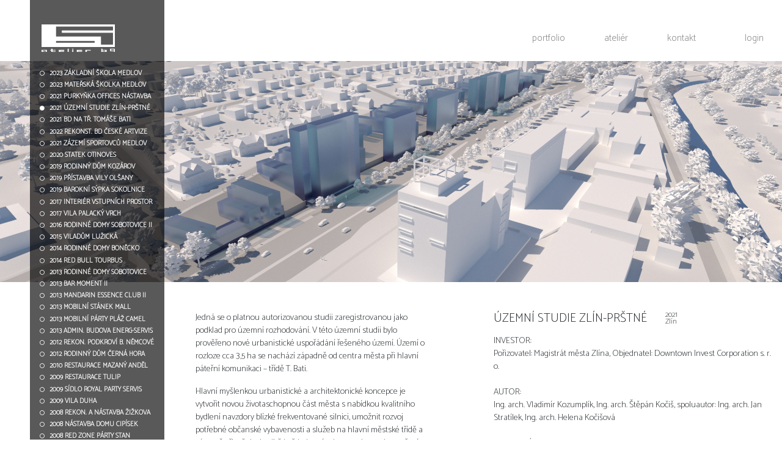

--- FILE ---
content_type: text/html; charset=utf-8
request_url: https://www.b9.cz/domains/b9.cz/www/realizovane-projekty/bat-us
body_size: 3717
content:
<!DOCTYPE html>
<html>
<head>
	<meta charset="utf-8">
	<meta http-equiv="x-ua-compatible" content="ie=edge">
	<meta name="viewport" content="width=device-width, initial-scale=1">

	<title>ÚZEMNÍ STUDIE ZLÍN-PRŠTNÉ</title>
	<meta name="description" content="ÚZEMNÍ STUDIE ZLÍN-PRŠTNÉ">

	<link rel="preconnect" href="https://fonts.googleapis.com">
	<link rel="preconnect" href="https://fonts.gstatic.com" crossorigin>

	<link rel="stylesheet" href="/domains/b9.cz/www/css/bootstrap.min.css">
	<link rel="stylesheet" href="/domains/b9.cz/www/css/style.css?v=3.19">

	<link rel="apple-touch-icon" sizes="180x180" href="/domains/b9.cz/www/apple-touch-icon.png">
	<link rel="icon" type="image/png" sizes="32x32" href="/domains/b9.cz/www/favicon-32x32.png">
	<link rel="icon" type="image/png" sizes="16x16" href="/domains/b9.cz/www/favicon-16x16.png">
	<link rel="manifest" href="/domains/b9.cz/www/site.webmanifest">
	<link rel="mask-icon" href="/domains/b9.cz/www/safari-pinned-tab.svg" color="#414650">
	<meta name="msapplication-TileColor" content="#ffffff">
	<meta name="theme-color" content="#ffffff">

	    <link rel="stylesheet" href="/domains/b9.cz/www/css/magnific-popup.css">
    <style>
        .mfp-bg {
            opacity: 1;
        }

        .mfp-container {
            padding: 0;
        }

        .mfp-content {
            min-width: 100%;
        }

        .mfp-arrow:before, .mfp-arrow:after {
            opacity: 0;
        }

        .mfp-figure:after {
            box-shadow: none;
        }
        .mfp-bottom-bar {
            display: none;
        }

        img.mfp-img {
            padding: 0;
            width: 100%;
            object-fit: contain;
        }

        .mfp-figure:after {
            background: #0b0b0b;
        }

        .mfp-image-holder .mfp-close, .mfp-iframe-holder .mfp-close {
            right: 6px;
        }
    </style>

</head>

<body data-spy="scroll" data-target="#references-nav" data-offset="100" class="with-left-nav">

	<nav class="navbar fixed-top navbar-expand-lg navbar-light">
		<div class="container-fluid">
			<a class="navbar-brand d-lg-none" href="/domains/b9.cz/www/">
				<img src="/domains/b9.cz/www/images/logo.png?v=3" alt="B9">
			</a>
			<button class="navbar-toggler" type="button" data-toggle="collapse" data-target="#navbarSupportedContent" aria-controls="navbarSupportedContent" aria-expanded="false" aria-label="Toggle navigation">
				<span class="navbar-toggler-icon"></span>
			</button>

			<div class="collapse navbar-collapse" id="navbarSupportedContent">
				<ul class="navbar-nav ml-auto">
						<li class="nav-item  ">
							<a class="nav-link "  href="/domains/b9.cz/www/portfolio">portfolio</a>

						</li>
						<li class="nav-item  ">
							<a class="nav-link "  href="/domains/b9.cz/www/atelier">ateliér</a>

						</li>
						<li class="nav-item  ">
							<a class="nav-link "  href="/domains/b9.cz/www/kontakt">kontakt</a>

						</li>
				</ul>
				<ul class="navbar-nav ml-lg-5">
						<li class="nav-item">
							<a class="nav-link" href="/domains/b9.cz/www/sign/in">login</a>
						</li>
				</ul>
			</div>

			    <div id="references-nav">
        <a class="navbar-brand" href="/domains/b9.cz/www/">
            <img src="/domains/b9.cz/www/images/logo-inverse.png">
        </a>

        <ul class="nav nav-portfolio"  data-simplebar>
                <li class="nav-item">
                    <a class="nav-link " href="/domains/b9.cz/www/realizovane-projekty/zsmedlov">2023 ZÁKLADNÍ ŠKOLA MEDLOV</a>
                </li>
                <li class="nav-item">
                    <a class="nav-link " href="/domains/b9.cz/www/realizovane-projekty/msmedlov">2023 MATEŘSKÁ ŠKOLKA MEDLOV</a>
                </li>
                <li class="nav-item">
                    <a class="nav-link " href="/domains/b9.cz/www/realizovane-projekty/vara">2021 PURKYŇKA OFFICES NÁSTAVBA</a>
                </li>
                <li class="nav-item">
                    <a class="nav-link active" href="/domains/b9.cz/www/realizovane-projekty/bat-us">2021 ÚZEMNÍ STUDIE ZLÍN-PRŠTNÉ</a>
                </li>
                <li class="nav-item">
                    <a class="nav-link " href="/domains/b9.cz/www/realizovane-projekty/bdtbati">2021 BD NA TŘ. TOMÁŠE BATI</a>
                </li>
                <li class="nav-item">
                    <a class="nav-link " href="/domains/b9.cz/www/realizovane-projekty/jac">2022 REKONST. BD ČESKÉ ARTVIZE</a>
                </li>
                <li class="nav-item">
                    <a class="nav-link " href="/domains/b9.cz/www/realizovane-projekty/medlov">2021 ZÁZEMÍ SPORTOVCŮ MEDLOV</a>
                </li>
                <li class="nav-item">
                    <a class="nav-link " href="/domains/b9.cz/www/realizovane-projekty/oti-kos">2020 STATEK OTINOVES</a>
                </li>
                <li class="nav-item">
                    <a class="nav-link " href="/domains/b9.cz/www/realizovane-projekty/rodinny-dum-kozarov">2019 RODINNÝ DŮM KOZÁROV</a>
                </li>
                <li class="nav-item">
                    <a class="nav-link " href="/domains/b9.cz/www/realizovane-projekty/pristavba-vily-olsany">2019 PŘÍSTAVBA VILY OLŠANY</a>
                </li>
                <li class="nav-item">
                    <a class="nav-link " href="/domains/b9.cz/www/realizovane-projekty/barokni-sypka-sokolnice">2019 BAROKNÍ SÝPKA SOKOLNICE</a>
                </li>
                <li class="nav-item">
                    <a class="nav-link " href="/domains/b9.cz/www/realizovane-projekty/interier-vstupnich-prostor">2017 INTERIÉR VSTUPNÍCH PROSTOR</a>
                </li>
                <li class="nav-item">
                    <a class="nav-link " href="/domains/b9.cz/www/realizovane-projekty/vila-palacky-vrch">2017 VILA PALACKÝ VRCH</a>
                </li>
                <li class="nav-item">
                    <a class="nav-link " href="/domains/b9.cz/www/realizovane-projekty/rodinne-domy-sobotovice-ii">2016 RODINNÉ DOMY SOBOTOVICE II</a>
                </li>
                <li class="nav-item">
                    <a class="nav-link " href="/domains/b9.cz/www/realizovane-projekty/viladum-luzicka">2015 VILADŮM LUŽICKÁ</a>
                </li>
                <li class="nav-item">
                    <a class="nav-link " href="/domains/b9.cz/www/realizovane-projekty/rodinne-domy-bonecko">2014 RODINNÉ DOMY BONĚCKO</a>
                </li>
                <li class="nav-item">
                    <a class="nav-link " href="/domains/b9.cz/www/realizovane-projekty/red-bull-tourbus">2014 RED BULL TOURBUS</a>
                </li>
                <li class="nav-item">
                    <a class="nav-link " href="/domains/b9.cz/www/realizovane-projekty/rodinne-domy-sobotovice">2013 RODINNÉ DOMY SOBOTOVICE</a>
                </li>
                <li class="nav-item">
                    <a class="nav-link " href="/domains/b9.cz/www/realizovane-projekty/bar-moment-ii">2013 BAR MOMENT II</a>
                </li>
                <li class="nav-item">
                    <a class="nav-link " href="/domains/b9.cz/www/realizovane-projekty/mandarin-essence-club-ii">2013 MANDARIN ESSENCE CLUB II</a>
                </li>
                <li class="nav-item">
                    <a class="nav-link " href="/domains/b9.cz/www/realizovane-projekty/mobilni-stanek-mall">2013 MOBILNÍ STÁNEK MALL</a>
                </li>
                <li class="nav-item">
                    <a class="nav-link " href="/domains/b9.cz/www/realizovane-projekty/mobilni-party-plaz-camel">2013 MOBILNÍ PÁRTY PLÁŽ CAMEL</a>
                </li>
                <li class="nav-item">
                    <a class="nav-link " href="/domains/b9.cz/www/realizovane-projekty/administrativni-budova-energ-servis">2013 ADMIN. BUDOVA ENERG-SERVIS</a>
                </li>
                <li class="nav-item">
                    <a class="nav-link " href="/domains/b9.cz/www/realizovane-projekty/rekonstrukce-podkrovi-b.-nemcove">2012 REKON. PODKROVÍ B. NĚMCOVÉ</a>
                </li>
                <li class="nav-item">
                    <a class="nav-link " href="/domains/b9.cz/www/realizovane-projekty/rodinny-dum-cerna-hora">2012 RODINNÝ DŮM ČERNÁ HORA</a>
                </li>
                <li class="nav-item">
                    <a class="nav-link " href="/domains/b9.cz/www/realizovane-projekty/restaurace-mazany-andel">2010 RESTAURACE MAZANÝ ANDĚL</a>
                </li>
                <li class="nav-item">
                    <a class="nav-link " href="/domains/b9.cz/www/realizovane-projekty/restaurace-tulip">2009 RESTAURACE TULIP</a>
                </li>
                <li class="nav-item">
                    <a class="nav-link " href="/domains/b9.cz/www/realizovane-projekty/sidlo-firmy-royal-party-servis">2009 SÍDLO ROYAL PARTY SERVIS</a>
                </li>
                <li class="nav-item">
                    <a class="nav-link " href="/domains/b9.cz/www/realizovane-projekty/vila-duha">2009 VILA DUHA</a>
                </li>
                <li class="nav-item">
                    <a class="nav-link " href="/domains/b9.cz/www/realizovane-projekty/rekonstrukce-a-nastavba-zizkova">2008 REKON. A NÁSTAVBA ŽIŽKOVA</a>
                </li>
                <li class="nav-item">
                    <a class="nav-link " href="/domains/b9.cz/www/realizovane-projekty/nastavba-rodinneho-domu-cipisek">2008 NÁSTAVBA DOMU CIPÍSEK</a>
                </li>
                <li class="nav-item">
                    <a class="nav-link " href="/domains/b9.cz/www/realizovane-projekty/red-zone-party-stan">2008 RED ZONE PÁRTY STAN</a>
                </li>
                <li class="nav-item">
                    <a class="nav-link " href="/domains/b9.cz/www/realizovane-projekty/marketingova-expozice-v-muzeu-tabaku">2006 EXPOZICE V MUZEU TABÁKU</a>
                </li>
                <li class="nav-item">
                    <a class="nav-link " href="/domains/b9.cz/www/realizovane-projekty/bar-moment-i">2005 BAR MOMENT I</a>
                </li>
                <li class="nav-item">
                    <a class="nav-link " href="/domains/b9.cz/www/realizovane-projekty/redakce-casopisu-era">2002 REDAKCE ČASOPISU ERA</a>
                </li>
                <li class="nav-item">
                    <a class="nav-link " href="/domains/b9.cz/www/realizovane-projekty/zahradni-chata">2000 ZAHRADNÍ CHATA</a>
                </li>
        </ul>
    </div>

		</div>
	</nav>


<section class="reference" id="reference37">
    <img src="/domains/b9.cz/www/images/references/37.jpg?v=1768731599" class="d-block w-100" alt="ÚZEMNÍ STUDIE ZLÍN-PRŠTNÉ">

    <div class="container-fluid mt-5 mb-5 desc">
        <div class="row justify-content-between">
            <div class="col-sm-5 order-1 order-sm-0">
                <p>Jedn&aacute; se o platnou autorizovanou studii zaregistrovanou jako podklad pro &uacute;zemn&iacute; rozhodov&aacute;n&iacute;. V t&eacute;to &uacute;zemn&iacute; studii bylo prověřeno nov&eacute; urbanistick&eacute; uspoř&aacute;d&aacute;n&iacute; ře&scaron;en&eacute;ho &uacute;zem&iacute;. &Uacute;zem&iacute; o rozloze cca 3,5 ha se nach&aacute;z&iacute; z&aacute;padně od centra města při hlavn&iacute; p&aacute;teřn&iacute; komunikaci &ndash; tř&iacute;dě T. Bati.&nbsp;</p>

<p>Hlavn&iacute; my&scaron;lenkou urbanistick&eacute; a architektonick&eacute; koncepce je vytvořit novou životaschopnou č&aacute;st města s nab&iacute;dkou kvalitn&iacute;ho bydlen&iacute; navzdory bl&iacute;zk&eacute; frekventovan&eacute; silnici, umožnit rozvoj potřebn&eacute; občansk&eacute; vybavenosti a služeb na hlavn&iacute; městsk&eacute; tř&iacute;dě a z&aacute;roveň přispět ke kvalitě každodenn&iacute; relaxace obyvatel vytvořen&iacute;m nov&yacute;ch zelen&yacute;ch ploch.</p>

            </div>
            <div class="col-sm-6 order-0 order-sm-1">
                <div class="row">
                    <div class="col-auto">
                        <h2 class="text-left h5">ÚZEMNÍ STUDIE ZLÍN-PRŠTNÉ</h2>
                    </div>
                    <div class="col-auto">
                        <p class="place">2021<br>Zlín</p>
                    </div>
                </div>

                <p>
                    <strong>INVESTOR:</strong><br>
                    Pořizovatel: Magistrát města Zlína, Objednatel: Downtown Invest Corporation s. r. o.<br><br>

                    <strong>AUTOR:</strong><br>
                    Ing. arch. Vladimír Kozumplík, Ing. arch. Štěpán Kočiš, spoluautor: Ing. arch. Jan Stratílek, Ing. arch. Helena Kočišová<br><br>

                        <strong>SPOLUPRÁCE:</strong><br>
                        Ing. arch. Daniel Samiec - ateliér Paralel, Ing. arch. Lenka Veselá
                </p>
            </div>

            <div class="col-12 mt-4 order-last">
                <div class="row mx--1">
                        <div class="col-12 col-sm-3 mb-2 px-1">
                            <a class="lightbox" href="/domains/b9.cz/www/images/references/37/US1-2.jpg">
                                <img class="img-fluid" src="/domains/b9.cz/www/images/references/37/thumbs/US1-2.jpg?v=2">
                            </a>
                        </div>
                        <div class="col-12 col-sm-3 mb-2 px-1">
                            <a class="lightbox" href="/domains/b9.cz/www/images/references/37/US2-2.jpg">
                                <img class="img-fluid" src="/domains/b9.cz/www/images/references/37/thumbs/US2-2.jpg?v=2">
                            </a>
                        </div>
                        <div class="col-12 col-sm-3 mb-2 px-1">
                            <a class="lightbox" href="/domains/b9.cz/www/images/references/37/US3-2.jpg">
                                <img class="img-fluid" src="/domains/b9.cz/www/images/references/37/thumbs/US3-2.jpg?v=2">
                            </a>
                        </div>
                        <div class="col-12 col-sm-3 mb-2 px-1">
                            <a class="lightbox" href="/domains/b9.cz/www/images/references/37/US4-2.jpg">
                                <img class="img-fluid" src="/domains/b9.cz/www/images/references/37/thumbs/US4-2.jpg?v=2">
                            </a>
                        </div>
                        <div class="col-12 col-sm-3 mb-2 px-1">
                            <a class="lightbox" href="/domains/b9.cz/www/images/references/37/US5-2.jpg">
                                <img class="img-fluid" src="/domains/b9.cz/www/images/references/37/thumbs/US5-2.jpg?v=2">
                            </a>
                        </div>
                        <div class="col-12 col-sm-3 mb-2 px-1">
                            <a class="lightbox" href="/domains/b9.cz/www/images/references/37/US8-2.jpg">
                                <img class="img-fluid" src="/domains/b9.cz/www/images/references/37/thumbs/US8-2.jpg?v=2">
                            </a>
                        </div>
                        <div class="col-12 col-sm-3 mb-2 px-1">
                            <a class="lightbox" href="/domains/b9.cz/www/images/references/37/US9-2.jpg">
                                <img class="img-fluid" src="/domains/b9.cz/www/images/references/37/thumbs/US9-2.jpg?v=2">
                            </a>
                        </div>
                        <div class="col-12 col-sm-3 mb-2 px-1">
                            <a class="lightbox" href="/domains/b9.cz/www/images/references/37/V10-1b-SCHWARZPLAN-1-2500.jpg">
                                <img class="img-fluid" src="/domains/b9.cz/www/images/references/37/thumbs/V10-1b-SCHWARZPLAN-1-2500.jpg?v=2">
                            </a>
                        </div>
                        <div class="col-12 col-sm-3 mb-2 px-1">
                            <a class="lightbox" href="/domains/b9.cz/www/images/references/37/V11-3a-SIT-NAVRHOVA-840x420-1-1000.jpg">
                                <img class="img-fluid" src="/domains/b9.cz/www/images/references/37/thumbs/V11-3a-SIT-NAVRHOVA-840x420-1-1000.jpg?v=2">
                            </a>
                        </div>
                        <div class="col-12 col-sm-3 mb-2 px-1">
                            <a class="lightbox" href="/domains/b9.cz/www/images/references/37/V12-3c-SIT-vykres-regulacni-1-1000-A.jpg">
                                <img class="img-fluid" src="/domains/b9.cz/www/images/references/37/thumbs/V12-3c-SIT-vykres-regulacni-1-1000-A.jpg?v=2">
                            </a>
                        </div>
                        <div class="col-12 col-sm-3 mb-2 px-1">
                            <a class="lightbox" href="/domains/b9.cz/www/images/references/37/V13-5-pohled-z-tridy-T.jpg">
                                <img class="img-fluid" src="/domains/b9.cz/www/images/references/37/thumbs/V13-5-pohled-z-tridy-T.jpg?v=2">
                            </a>
                        </div>
                </div>
            </div>
        </div>

    </div>
</section>


<footer class="mb-5">
    <div class="container-fluid pt-3">
        <div class="row justify-content-end">
            <div class="col-auto">
                <p class="mb-0 mt-2">Copyright &copy; 2020 atelier b9, s.r.o.</p>
            </div>
        </div>
    </div>
</footer>
	<script src="https://nette.github.io/resources/js/3/netteForms.min.js"></script>
    <script src="https://code.jquery.com/jquery-3.4.1.min.js"></script>
	<script src="/domains/b9.cz/www/js/bootstrap.bundle.min.js"></script>
    <script src="https://kit.fontawesome.com/da72410e0e.js" crossorigin="anonymous"></script>

    <script src="/domains/b9.cz/www/js/jquery.magnific-popup.min.js"></script>
    <script>
        $(function () {
            $('.lightbox').magnificPopup({
                type: 'image',
                gallery: {
                    enabled: true
                },
            });
        });
    </script>

</body>
</html>


--- FILE ---
content_type: text/css
request_url: https://www.b9.cz/domains/b9.cz/www/css/style.css?v=3.19
body_size: 2048
content:
@import url("https://fonts.googleapis.com/css2?family=BenchNine:wght@300;400;700&family=Catamaran:wght@100&display=swap");
body {
  font-family: "Catamaran", sans-serif;
  margin-top: 100px;
}

h1, h2, h3, h4, h5, h6 {
  font-weight: 200;
}

.h2 {
  font-weight: 300;
}

@media (max-width: 991px) {
  h2, h3 {
    font-size: 1.5rem;
  }
}

p {
  font-weight: 200;
  font-size: 0.9rem;
}

a {
  color: #41464f;
}
a:hover {
  color: inherit;
}

ul {
  list-style: square;
  padding-left: 20px;
}

.container-fluid {
  max-width: 1920px;
}

.img-fill {
  object-fit: cover;
  min-height: 100%;
}

.overview {
  display: block;
  height: 100%;
  min-height: 100px;
}
.overview img {
  transition: all 0.3s ease-in-out;
  filter: grayscale(1);
}
.overview div {
  text-align: right;
  color: white;
  right: 20px;
  bottom: 20px;
  z-index: 2;
  display: none;
}
.overview:hover img {
  filter: brightness(0.7);
}
.overview:hover div {
  display: block;
}

#mapid {
  opacity: 0.7;
}

.carousel-caption {
  position: absolute;
  right: 61%;
  bottom: auto;
  left: 30px;
  z-index: 10;
  padding-top: 20px;
  color: #414650;
  text-align: right;
  top: 162px;
  border-bottom: 1px solid;
  margin-bottom: 0;
  padding-bottom: 5px;
}
@media (max-width: 768px) {
  .carousel-caption {
    position: static;
    color: #41464f;
    border: none;
    padding: 20px;
  }
}
.carousel-caption h5 {
  font-weight: 500;
  font-size: 1rem;
}
.carousel-caption p {
  font-weight: 300;
  margin-bottom: 0;
}

.gallery [class*=col] {
  padding: 1px;
}
.gallery .img-fluid {
  width: 100%;
  filter: grayscale(100%);
}
.gallery .img-fluid.active {
  filter: none;
}
.gallery .overlay {
  background: rgba(0, 0, 0, 0.1);
  position: absolute;
  top: 0;
  width: 100%;
  height: 100%;
  color: white;
  text-align: right;
  padding: 20px;
  display: flex;
  flex-wrap: wrap;
  align-items: flex-end;
  justify-content: flex-end;
  align-content: flex-end;
}
.gallery .overlay h4 {
  width: 100%;
  font-weight: 400;
}

.nav-link {
  font-weight: 300;
}

.navbar {
  height: 100px;
  align-items: flex-end;
  padding: 25px 0;
  background: white;
}
.navbar .container-fluid {
  padding: 0 30px;
}

@media (min-width: 992px) {
  .navbar-expand-lg .navbar-nav .nav-link {
    padding-right: 2rem;
    padding-left: 2rem;
    padding-bottom: 0;
    font-size: 16px;
    text-align: right;
  }

  .navbar-expand-lg .navbar-nav .nav-item:last-child .nav-link {
    padding-right: 0;
  }
}
.navbar-collapse {
  background: white;
  align-self: flex-end;
}
@media (max-width: 992px) {
  .navbar-collapse {
    margin-left: -30px;
    margin-right: -30px;
    margin-top: 20px;
    padding-left: 30px;
    padding-right: 30px;
    border-top: 1px solid #e5e5e5;
    border-bottom: 1px solid #e5e5e5;
    padding-top: 20px;
    padding-bottom: 20px;
  }
}

@media (min-width: 992px) {
  .navbar-brand {
    position: absolute;
    left: 1.8291666667cm;
  }
}
.navbar-brand img {
  max-height: 45px;
}

.nav-portfolio {
  padding: 0;
  align-content: start;
  overflow-y: auto;
  height: calc(100vh - 93px);
  margin-top: 110px;
}
@media (max-width: 1378px) {
  .nav-portfolio {
    align-content: baseline;
  }
}
.nav-portfolio .nav-item {
  display: block;
  width: 100%;
}
.nav-portfolio .nav-link {
  color: white;
  font-weight: 600;
  font-size: 11px;
  letter-spacing: 0px;
  padding: 0.1rem 1rem;
}
.nav-portfolio .nav-link:before {
  content: "\f111";
  font-family: "Font Awesome 5 Pro";
  -moz-osx-font-smoothing: grayscale;
  -webkit-font-smoothing: antialiased;
  display: inline-block;
  font-style: normal;
  font-variant: normal;
  text-rendering: auto;
  line-height: 1;
  font-weight: 400;
  margin-right: 8px;
  font-size: 8px;
}
.nav-portfolio .nav-link:hover:before, .nav-portfolio .nav-link.active:before {
  font-weight: 900;
}

.simplebar-scrollbar::before {
  background-color: white !important;
}

.simplebar-content-wrapper {
  display: flex !important;
}

#references-nav {
  background: rgba(0, 0, 0, 0.65);
  height: 100vh;
  position: fixed;
  top: 0;
  left: 1.3cm;
  width: 220px;
  z-index: 12;
}
@media (max-width: 992px) {
  #references-nav {
    display: none;
  }
}
#references-nav .navbar-brand {
  display: block;
  margin-top: 40px;
  width: 100%;
  padding: 0;
  margin-bottom: 20px;
  margin-left: -50px;
}

.reference a img {
  transition: 0.3s all ease-in-out;
}
.reference a .collapse {
  position: absolute;
  width: 100%;
  height: 100%;
  background: #ffffff4f;
  top: 0;
  left: 0;
  text-align: center;
  align-items: center;
  justify-content: center;
  font-size: 30px;
  text-transform: uppercase;
}
.reference a:hover {
  text-decoration: none;
  /*
    .collapse {
      display: flex;
    }

    img {
      opacity: .8;
    }
   */
}

.navbar .nav-item .dropdown-menu {
  display: none;
}

.navbar .nav-item:hover .dropdown-menu {
  display: block;
}

.navbar .nav-item .dropdown-menu {
  margin-top: 0;
}

.dropdown-menu {
  border-radius: 0;
  border: none;
}
.dropdown-menu .dropdown-item {
  color: rgba(0, 0, 0, 0.5);
  padding: 0.5rem 2rem;
}
.dropdown-menu .dropdown-item:active {
  color: #16181b;
  text-decoration: none;
  background-color: #f8f9fa;
}

.carousel-control-next {
  font-size: 30px;
  width: 9%;
}

.image-bg {
  background-image: url("../images/bg1.jpg");
  background-repeat: no-repeat;
  background-size: 100%;
  background-position: center;
}
@media (max-width: 992px) {
  .image-bg {
    background: none;
  }
}
.image-bg .col-sm-6 {
  background: rgba(255, 255, 255, 0.75);
}
.image-bg .col-sm-6 p {
  font-weight: 300;
}
.image-bg .py-sm-5 {
  padding: 100px 50px !important;
}
@media (max-width: 992px) {
  .image-bg .py-sm-5 {
    padding: 30px !important;
  }
}

.navbar-toggler {
  border-radius: 0;
}

.cta {
  background-image: url("../images/bg3.jpg");
  height: 350px;
  margin-top: 20px;
  background-size: 100%;
  background-repeat: no-repeat;
}
@media (max-width: 992px) {
  .cta {
    height: 100px;
  }
}

.form-control {
  border-radius: 0;
  border-color: #797979;
  font-size: 13px;
}

.btn-primary {
  background: white;
  color: #383838;
  border-radius: 0;
  border-color: #797979;
  padding: 7px 40px;
  font-size: 14px;
}

.mx--1 {
  margin-left: -0.25rem;
  margin-right: -0.25rem;
}

.desc {
  font-size: 14px;
}
.desc h2 {
  font-weight: 300;
}
.desc .place {
  line-height: 11px;
  font-weight: 400;
  font-size: 12px;
}

@media (min-width: 992px) {
  .with-left-nav .container-fluid {
    padding-left: 320px;
  }
  .with-left-nav footer {
    padding-left: 385px;
  }
}

footer .container:before {
  border-top: 1px solid #dee2e6 !important;
  display: block;
  content: " ";
  margin-bottom: 15px;
}
footer .nav .nav-item:last-child .nav-link {
  padding-right: 0;
}

.btn-primary:hover, .btn-primary:not(:disabled):not(.disabled).active, .btn-primary:not(:disabled):not(.disabled):active, .show > .btn-primary.dropdown-toggle {
  color: #fff;
  background-color: #414650;
  border-color: #414650;
}

.btn-primary.focus, .btn-primary:focus, .btn-primary:not(:disabled):not(.disabled).active:focus, .btn-primary:not(:disabled):not(.disabled):active:focus, .show > .btn-primary.dropdown-toggle:focus {
  color: #fff;
  background-color: #414650;
  border-color: #414650;
  box-shadow: 0 0 0 0.2rem rgba(65, 70, 80, 0.4);
}

.form-control:focus {
  color: #495057;
  background-color: #fff;
  border-color: #414650;
  outline: 0;
  box-shadow: 0 0 0 0.2rem rgba(65, 70, 80, 0.4);
}

.subnav {
  margin-bottom: -72px;
  background: white;
  padding-bottom: 15px;
  margin-top: 10px;
}
@media (max-width: 992px) {
  .subnav {
    flex-direction: column;
    margin-bottom: 0;
  }
}

/*# sourceMappingURL=style.css.map */
